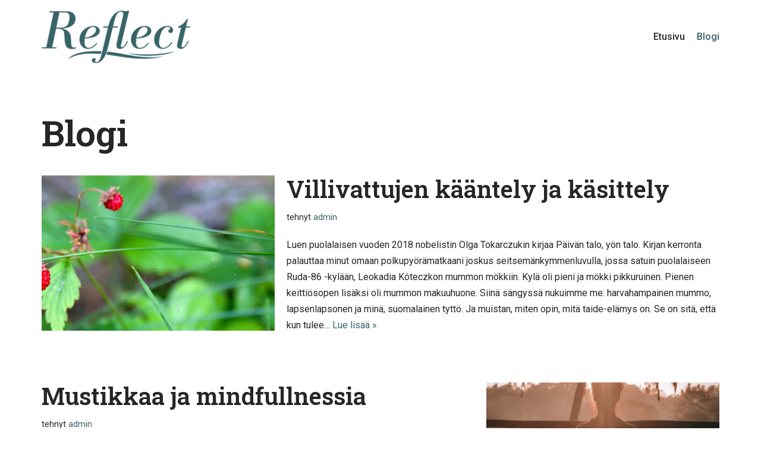

--- FILE ---
content_type: text/html; charset=UTF-8
request_url: https://reflect.fi/blog/
body_size: 61159
content:
<!DOCTYPE html>
<html lang="fi">

<head>
	
	<meta charset="UTF-8">
	<meta name="viewport" content="width=device-width, initial-scale=1, minimum-scale=1">
	<link rel="profile" href="http://gmpg.org/xfn/11">
		<title>Blogi &#8211; Reflect</title>
<meta name='robots' content='max-image-preview:large' />
<link rel='dns-prefetch' href='//fonts.googleapis.com' />
<link rel="alternate" type="application/rss+xml" title="Reflect &raquo; syöte" href="https://reflect.fi/feed/" />
<link rel="alternate" type="application/rss+xml" title="Reflect &raquo; kommenttien syöte" href="https://reflect.fi/comments/feed/" />
<style id='wp-img-auto-sizes-contain-inline-css' type='text/css'>
img:is([sizes=auto i],[sizes^="auto," i]){contain-intrinsic-size:3000px 1500px}
/*# sourceURL=wp-img-auto-sizes-contain-inline-css */
</style>
<style id='wp-emoji-styles-inline-css' type='text/css'>

	img.wp-smiley, img.emoji {
		display: inline !important;
		border: none !important;
		box-shadow: none !important;
		height: 1em !important;
		width: 1em !important;
		margin: 0 0.07em !important;
		vertical-align: -0.1em !important;
		background: none !important;
		padding: 0 !important;
	}
/*# sourceURL=wp-emoji-styles-inline-css */
</style>
<style id='wp-block-library-inline-css' type='text/css'>
:root{--wp-block-synced-color:#7a00df;--wp-block-synced-color--rgb:122,0,223;--wp-bound-block-color:var(--wp-block-synced-color);--wp-editor-canvas-background:#ddd;--wp-admin-theme-color:#007cba;--wp-admin-theme-color--rgb:0,124,186;--wp-admin-theme-color-darker-10:#006ba1;--wp-admin-theme-color-darker-10--rgb:0,107,160.5;--wp-admin-theme-color-darker-20:#005a87;--wp-admin-theme-color-darker-20--rgb:0,90,135;--wp-admin-border-width-focus:2px}@media (min-resolution:192dpi){:root{--wp-admin-border-width-focus:1.5px}}.wp-element-button{cursor:pointer}:root .has-very-light-gray-background-color{background-color:#eee}:root .has-very-dark-gray-background-color{background-color:#313131}:root .has-very-light-gray-color{color:#eee}:root .has-very-dark-gray-color{color:#313131}:root .has-vivid-green-cyan-to-vivid-cyan-blue-gradient-background{background:linear-gradient(135deg,#00d084,#0693e3)}:root .has-purple-crush-gradient-background{background:linear-gradient(135deg,#34e2e4,#4721fb 50%,#ab1dfe)}:root .has-hazy-dawn-gradient-background{background:linear-gradient(135deg,#faaca8,#dad0ec)}:root .has-subdued-olive-gradient-background{background:linear-gradient(135deg,#fafae1,#67a671)}:root .has-atomic-cream-gradient-background{background:linear-gradient(135deg,#fdd79a,#004a59)}:root .has-nightshade-gradient-background{background:linear-gradient(135deg,#330968,#31cdcf)}:root .has-midnight-gradient-background{background:linear-gradient(135deg,#020381,#2874fc)}:root{--wp--preset--font-size--normal:16px;--wp--preset--font-size--huge:42px}.has-regular-font-size{font-size:1em}.has-larger-font-size{font-size:2.625em}.has-normal-font-size{font-size:var(--wp--preset--font-size--normal)}.has-huge-font-size{font-size:var(--wp--preset--font-size--huge)}.has-text-align-center{text-align:center}.has-text-align-left{text-align:left}.has-text-align-right{text-align:right}.has-fit-text{white-space:nowrap!important}#end-resizable-editor-section{display:none}.aligncenter{clear:both}.items-justified-left{justify-content:flex-start}.items-justified-center{justify-content:center}.items-justified-right{justify-content:flex-end}.items-justified-space-between{justify-content:space-between}.screen-reader-text{border:0;clip-path:inset(50%);height:1px;margin:-1px;overflow:hidden;padding:0;position:absolute;width:1px;word-wrap:normal!important}.screen-reader-text:focus{background-color:#ddd;clip-path:none;color:#444;display:block;font-size:1em;height:auto;left:5px;line-height:normal;padding:15px 23px 14px;text-decoration:none;top:5px;width:auto;z-index:100000}html :where(.has-border-color){border-style:solid}html :where([style*=border-top-color]){border-top-style:solid}html :where([style*=border-right-color]){border-right-style:solid}html :where([style*=border-bottom-color]){border-bottom-style:solid}html :where([style*=border-left-color]){border-left-style:solid}html :where([style*=border-width]){border-style:solid}html :where([style*=border-top-width]){border-top-style:solid}html :where([style*=border-right-width]){border-right-style:solid}html :where([style*=border-bottom-width]){border-bottom-style:solid}html :where([style*=border-left-width]){border-left-style:solid}html :where(img[class*=wp-image-]){height:auto;max-width:100%}:where(figure){margin:0 0 1em}html :where(.is-position-sticky){--wp-admin--admin-bar--position-offset:var(--wp-admin--admin-bar--height,0px)}@media screen and (max-width:600px){html :where(.is-position-sticky){--wp-admin--admin-bar--position-offset:0px}}

/*# sourceURL=wp-block-library-inline-css */
</style><style id='wp-block-paragraph-inline-css' type='text/css'>
.is-small-text{font-size:.875em}.is-regular-text{font-size:1em}.is-large-text{font-size:2.25em}.is-larger-text{font-size:3em}.has-drop-cap:not(:focus):first-letter{float:left;font-size:8.4em;font-style:normal;font-weight:100;line-height:.68;margin:.05em .1em 0 0;text-transform:uppercase}body.rtl .has-drop-cap:not(:focus):first-letter{float:none;margin-left:.1em}p.has-drop-cap.has-background{overflow:hidden}:root :where(p.has-background){padding:1.25em 2.375em}:where(p.has-text-color:not(.has-link-color)) a{color:inherit}p.has-text-align-left[style*="writing-mode:vertical-lr"],p.has-text-align-right[style*="writing-mode:vertical-rl"]{rotate:180deg}
/*# sourceURL=https://reflect.fi/wp-includes/blocks/paragraph/style.min.css */
</style>
<style id='wp-block-quote-inline-css' type='text/css'>
.wp-block-quote{box-sizing:border-box;overflow-wrap:break-word}.wp-block-quote.is-large:where(:not(.is-style-plain)),.wp-block-quote.is-style-large:where(:not(.is-style-plain)){margin-bottom:1em;padding:0 1em}.wp-block-quote.is-large:where(:not(.is-style-plain)) p,.wp-block-quote.is-style-large:where(:not(.is-style-plain)) p{font-size:1.5em;font-style:italic;line-height:1.6}.wp-block-quote.is-large:where(:not(.is-style-plain)) cite,.wp-block-quote.is-large:where(:not(.is-style-plain)) footer,.wp-block-quote.is-style-large:where(:not(.is-style-plain)) cite,.wp-block-quote.is-style-large:where(:not(.is-style-plain)) footer{font-size:1.125em;text-align:right}.wp-block-quote>cite{display:block}
/*# sourceURL=https://reflect.fi/wp-includes/blocks/quote/style.min.css */
</style>
<style id='global-styles-inline-css' type='text/css'>
:root{--wp--preset--aspect-ratio--square: 1;--wp--preset--aspect-ratio--4-3: 4/3;--wp--preset--aspect-ratio--3-4: 3/4;--wp--preset--aspect-ratio--3-2: 3/2;--wp--preset--aspect-ratio--2-3: 2/3;--wp--preset--aspect-ratio--16-9: 16/9;--wp--preset--aspect-ratio--9-16: 9/16;--wp--preset--color--black: #000000;--wp--preset--color--cyan-bluish-gray: #abb8c3;--wp--preset--color--white: #ffffff;--wp--preset--color--pale-pink: #f78da7;--wp--preset--color--vivid-red: #cf2e2e;--wp--preset--color--luminous-vivid-orange: #ff6900;--wp--preset--color--luminous-vivid-amber: #fcb900;--wp--preset--color--light-green-cyan: #7bdcb5;--wp--preset--color--vivid-green-cyan: #00d084;--wp--preset--color--pale-cyan-blue: #8ed1fc;--wp--preset--color--vivid-cyan-blue: #0693e3;--wp--preset--color--vivid-purple: #9b51e0;--wp--preset--color--neve-link-color: var(--nv-primary-accent);--wp--preset--color--neve-link-hover-color: var(--nv-secondary-accent);--wp--preset--color--nv-site-bg: var(--nv-site-bg);--wp--preset--color--nv-light-bg: var(--nv-light-bg);--wp--preset--color--nv-dark-bg: var(--nv-dark-bg);--wp--preset--color--neve-text-color: var(--nv-text-color);--wp--preset--color--nv-text-dark-bg: var(--nv-text-dark-bg);--wp--preset--color--nv-c-1: var(--nv-c-1);--wp--preset--color--nv-c-2: var(--nv-c-2);--wp--preset--gradient--vivid-cyan-blue-to-vivid-purple: linear-gradient(135deg,rgb(6,147,227) 0%,rgb(155,81,224) 100%);--wp--preset--gradient--light-green-cyan-to-vivid-green-cyan: linear-gradient(135deg,rgb(122,220,180) 0%,rgb(0,208,130) 100%);--wp--preset--gradient--luminous-vivid-amber-to-luminous-vivid-orange: linear-gradient(135deg,rgb(252,185,0) 0%,rgb(255,105,0) 100%);--wp--preset--gradient--luminous-vivid-orange-to-vivid-red: linear-gradient(135deg,rgb(255,105,0) 0%,rgb(207,46,46) 100%);--wp--preset--gradient--very-light-gray-to-cyan-bluish-gray: linear-gradient(135deg,rgb(238,238,238) 0%,rgb(169,184,195) 100%);--wp--preset--gradient--cool-to-warm-spectrum: linear-gradient(135deg,rgb(74,234,220) 0%,rgb(151,120,209) 20%,rgb(207,42,186) 40%,rgb(238,44,130) 60%,rgb(251,105,98) 80%,rgb(254,248,76) 100%);--wp--preset--gradient--blush-light-purple: linear-gradient(135deg,rgb(255,206,236) 0%,rgb(152,150,240) 100%);--wp--preset--gradient--blush-bordeaux: linear-gradient(135deg,rgb(254,205,165) 0%,rgb(254,45,45) 50%,rgb(107,0,62) 100%);--wp--preset--gradient--luminous-dusk: linear-gradient(135deg,rgb(255,203,112) 0%,rgb(199,81,192) 50%,rgb(65,88,208) 100%);--wp--preset--gradient--pale-ocean: linear-gradient(135deg,rgb(255,245,203) 0%,rgb(182,227,212) 50%,rgb(51,167,181) 100%);--wp--preset--gradient--electric-grass: linear-gradient(135deg,rgb(202,248,128) 0%,rgb(113,206,126) 100%);--wp--preset--gradient--midnight: linear-gradient(135deg,rgb(2,3,129) 0%,rgb(40,116,252) 100%);--wp--preset--font-size--small: 13px;--wp--preset--font-size--medium: 20px;--wp--preset--font-size--large: 36px;--wp--preset--font-size--x-large: 42px;--wp--preset--spacing--20: 0.44rem;--wp--preset--spacing--30: 0.67rem;--wp--preset--spacing--40: 1rem;--wp--preset--spacing--50: 1.5rem;--wp--preset--spacing--60: 2.25rem;--wp--preset--spacing--70: 3.38rem;--wp--preset--spacing--80: 5.06rem;--wp--preset--shadow--natural: 6px 6px 9px rgba(0, 0, 0, 0.2);--wp--preset--shadow--deep: 12px 12px 50px rgba(0, 0, 0, 0.4);--wp--preset--shadow--sharp: 6px 6px 0px rgba(0, 0, 0, 0.2);--wp--preset--shadow--outlined: 6px 6px 0px -3px rgb(255, 255, 255), 6px 6px rgb(0, 0, 0);--wp--preset--shadow--crisp: 6px 6px 0px rgb(0, 0, 0);}:where(.is-layout-flex){gap: 0.5em;}:where(.is-layout-grid){gap: 0.5em;}body .is-layout-flex{display: flex;}.is-layout-flex{flex-wrap: wrap;align-items: center;}.is-layout-flex > :is(*, div){margin: 0;}body .is-layout-grid{display: grid;}.is-layout-grid > :is(*, div){margin: 0;}:where(.wp-block-columns.is-layout-flex){gap: 2em;}:where(.wp-block-columns.is-layout-grid){gap: 2em;}:where(.wp-block-post-template.is-layout-flex){gap: 1.25em;}:where(.wp-block-post-template.is-layout-grid){gap: 1.25em;}.has-black-color{color: var(--wp--preset--color--black) !important;}.has-cyan-bluish-gray-color{color: var(--wp--preset--color--cyan-bluish-gray) !important;}.has-white-color{color: var(--wp--preset--color--white) !important;}.has-pale-pink-color{color: var(--wp--preset--color--pale-pink) !important;}.has-vivid-red-color{color: var(--wp--preset--color--vivid-red) !important;}.has-luminous-vivid-orange-color{color: var(--wp--preset--color--luminous-vivid-orange) !important;}.has-luminous-vivid-amber-color{color: var(--wp--preset--color--luminous-vivid-amber) !important;}.has-light-green-cyan-color{color: var(--wp--preset--color--light-green-cyan) !important;}.has-vivid-green-cyan-color{color: var(--wp--preset--color--vivid-green-cyan) !important;}.has-pale-cyan-blue-color{color: var(--wp--preset--color--pale-cyan-blue) !important;}.has-vivid-cyan-blue-color{color: var(--wp--preset--color--vivid-cyan-blue) !important;}.has-vivid-purple-color{color: var(--wp--preset--color--vivid-purple) !important;}.has-black-background-color{background-color: var(--wp--preset--color--black) !important;}.has-cyan-bluish-gray-background-color{background-color: var(--wp--preset--color--cyan-bluish-gray) !important;}.has-white-background-color{background-color: var(--wp--preset--color--white) !important;}.has-pale-pink-background-color{background-color: var(--wp--preset--color--pale-pink) !important;}.has-vivid-red-background-color{background-color: var(--wp--preset--color--vivid-red) !important;}.has-luminous-vivid-orange-background-color{background-color: var(--wp--preset--color--luminous-vivid-orange) !important;}.has-luminous-vivid-amber-background-color{background-color: var(--wp--preset--color--luminous-vivid-amber) !important;}.has-light-green-cyan-background-color{background-color: var(--wp--preset--color--light-green-cyan) !important;}.has-vivid-green-cyan-background-color{background-color: var(--wp--preset--color--vivid-green-cyan) !important;}.has-pale-cyan-blue-background-color{background-color: var(--wp--preset--color--pale-cyan-blue) !important;}.has-vivid-cyan-blue-background-color{background-color: var(--wp--preset--color--vivid-cyan-blue) !important;}.has-vivid-purple-background-color{background-color: var(--wp--preset--color--vivid-purple) !important;}.has-black-border-color{border-color: var(--wp--preset--color--black) !important;}.has-cyan-bluish-gray-border-color{border-color: var(--wp--preset--color--cyan-bluish-gray) !important;}.has-white-border-color{border-color: var(--wp--preset--color--white) !important;}.has-pale-pink-border-color{border-color: var(--wp--preset--color--pale-pink) !important;}.has-vivid-red-border-color{border-color: var(--wp--preset--color--vivid-red) !important;}.has-luminous-vivid-orange-border-color{border-color: var(--wp--preset--color--luminous-vivid-orange) !important;}.has-luminous-vivid-amber-border-color{border-color: var(--wp--preset--color--luminous-vivid-amber) !important;}.has-light-green-cyan-border-color{border-color: var(--wp--preset--color--light-green-cyan) !important;}.has-vivid-green-cyan-border-color{border-color: var(--wp--preset--color--vivid-green-cyan) !important;}.has-pale-cyan-blue-border-color{border-color: var(--wp--preset--color--pale-cyan-blue) !important;}.has-vivid-cyan-blue-border-color{border-color: var(--wp--preset--color--vivid-cyan-blue) !important;}.has-vivid-purple-border-color{border-color: var(--wp--preset--color--vivid-purple) !important;}.has-vivid-cyan-blue-to-vivid-purple-gradient-background{background: var(--wp--preset--gradient--vivid-cyan-blue-to-vivid-purple) !important;}.has-light-green-cyan-to-vivid-green-cyan-gradient-background{background: var(--wp--preset--gradient--light-green-cyan-to-vivid-green-cyan) !important;}.has-luminous-vivid-amber-to-luminous-vivid-orange-gradient-background{background: var(--wp--preset--gradient--luminous-vivid-amber-to-luminous-vivid-orange) !important;}.has-luminous-vivid-orange-to-vivid-red-gradient-background{background: var(--wp--preset--gradient--luminous-vivid-orange-to-vivid-red) !important;}.has-very-light-gray-to-cyan-bluish-gray-gradient-background{background: var(--wp--preset--gradient--very-light-gray-to-cyan-bluish-gray) !important;}.has-cool-to-warm-spectrum-gradient-background{background: var(--wp--preset--gradient--cool-to-warm-spectrum) !important;}.has-blush-light-purple-gradient-background{background: var(--wp--preset--gradient--blush-light-purple) !important;}.has-blush-bordeaux-gradient-background{background: var(--wp--preset--gradient--blush-bordeaux) !important;}.has-luminous-dusk-gradient-background{background: var(--wp--preset--gradient--luminous-dusk) !important;}.has-pale-ocean-gradient-background{background: var(--wp--preset--gradient--pale-ocean) !important;}.has-electric-grass-gradient-background{background: var(--wp--preset--gradient--electric-grass) !important;}.has-midnight-gradient-background{background: var(--wp--preset--gradient--midnight) !important;}.has-small-font-size{font-size: var(--wp--preset--font-size--small) !important;}.has-medium-font-size{font-size: var(--wp--preset--font-size--medium) !important;}.has-large-font-size{font-size: var(--wp--preset--font-size--large) !important;}.has-x-large-font-size{font-size: var(--wp--preset--font-size--x-large) !important;}
/*# sourceURL=global-styles-inline-css */
</style>

<style id='classic-theme-styles-inline-css' type='text/css'>
/*! This file is auto-generated */
.wp-block-button__link{color:#fff;background-color:#32373c;border-radius:9999px;box-shadow:none;text-decoration:none;padding:calc(.667em + 2px) calc(1.333em + 2px);font-size:1.125em}.wp-block-file__button{background:#32373c;color:#fff;text-decoration:none}
/*# sourceURL=/wp-includes/css/classic-themes.min.css */
</style>
<link rel='stylesheet' id='otter-blocks-css' href='https://reflect.fi/wp-content/plugins/otter-blocks/build/blocks/blocks.css?ver=ebd99bc5bbb9d5e073259f620f8497b8' type='text/css' media='all' />
<link rel='stylesheet' id='animate-css-css' href='https://reflect.fi/wp-content/plugins/otter-blocks/assets/animate/animate.compact.css?ver=f32caf9220a8b240180e4be8da6b255a' type='text/css' media='all' />
<link rel='stylesheet' id='otter-animation-css' href='https://reflect.fi/wp-content/plugins/otter-blocks/build/animation/index.css?ver=f32caf9220a8b240180e4be8da6b255a' type='text/css' media='all' />
<link rel='stylesheet' id='neve-style-css' href='https://reflect.fi/wp-content/themes/neve/style-main-new.min.css?ver=3.2.2' type='text/css' media='all' />
<style id='neve-style-inline-css' type='text/css'>
.nv-meta-list li.meta:not(:last-child):after { content:"/" }
 :root{ --container: 748px;--postWidth:100%; --primaryBtnBg: var(--nv-primary-accent); --primaryBtnHoverBg: var(--nv-secondary-accent); --secondaryBtnHoverBg: var(--nv-secondary-accent); --primaryBtnColor: #ffffff; --secondaryBtnColor: var(--nv-primary-accent); --primaryBtnHoverColor: #ffffff; --secondaryBtnHoverColor: #ffffff;--primaryBtnBorderRadius:20px;--secondaryBtnBorderRadius:100px;--secondaryBtnBorderWidth:2px;--btnPadding:15px 30px;--primaryBtnPadding:15px 30px;--secondaryBtnPadding:13px 28px; --bodyFontFamily: Roboto; --bodyFontSize: 15px; --bodyLineHeight: 1.6; --bodyLetterSpacing: 0px; --bodyFontWeight: 400; --bodyTextTransform: none; --headingsFontFamily: "Roboto Slab"; --h1FontSize: 35px; --h1FontWeight: 600; --h1LineHeight: 1.3em; --h1LetterSpacing: 0px; --h1TextTransform: none; --h2FontSize: 30px; --h2FontWeight: 600; --h2LineHeight: 1.3em; --h2LetterSpacing: 0px; --h2TextTransform: none; --h3FontSize: 24px; --h3FontWeight: 600; --h3LineHeight: 1.3em; --h3LetterSpacing: 0px; --h3TextTransform: none; --h4FontSize: 20px; --h4FontWeight: 700; --h4LineHeight: 1.3em; --h4LetterSpacing: 0px; --h4TextTransform: none; --h5FontSize: 16px; --h5FontWeight: 400; --h5LineHeight: 1.3em; --h5LetterSpacing: 0px; --h5TextTransform: none; --h6FontSize: 0.9em; --h6FontWeight: 500; --h6LineHeight: 1.3em; --h6LetterSpacing: 0px; --h6TextTransform: none;--formFieldBorderWidth:2px;--formFieldBorderRadius:5px; --formFieldBgColor: var(--nv-site-bg); --formFieldBorderColor: #dddddd; --formFieldColor: var(--nv-text-color);--formFieldPadding:20px; } .has-neve-button-color-color{ color: var(--nv-primary-accent)!important; } .has-neve-button-color-background-color{ background-color: var(--nv-primary-accent)!important; } .single-post-container .alignfull > [class*="__inner-container"], .single-post-container .alignwide > [class*="__inner-container"]{ max-width:718px } .nv-meta-list{ --avatarSize: 20px; } .single .nv-meta-list{ --avatarSize: 20px; } .blog .blog-entry-title, .archive .blog-entry-title{ --fontSize: 28px; } .nv-is-boxed.nv-comments-wrap{ --padding:20px; } .nv-is-boxed.comment-respond{ --padding:20px; } .global-styled{ --bgColor: var(--nv-site-bg); } .header-top{ --rowBColor: var(--nv-light-bg); --color: var(--nv-text-color); --bgColor: #f0f0f0; } .header-main{ --rowBColor: var(--nv-light-bg); --color: var(--nv-text-color); --bgColor: var(--nv-site-bg); } .header-bottom{ --rowBColor: var(--nv-light-bg); --color: var(--nv-text-color); --bgColor: #ffffff; } .header-menu-sidebar-bg{ --justify: flex-start; --textAlign: left;--flexG: 1; --color: var(--nv-text-color); --bgColor: var(--nv-site-bg); } .header-menu-sidebar{ width: 360px; } .builder-item--logo{ --maxWidth: 32px;--padding:10px 0; --textAlign: left;--justify: flex-start; } .builder-item--nav-icon{ --padding:10px 15px; } .builder-item--primary-menu{ --color: var(--nv-text-color); --hoverColor: var(--nv-primary-accent); --activeColor: var(--nv-primary-accent); --spacing: 20px; --height: 25px; --fontSize: 1em; --lineHeight: 1.6; --letterSpacing: 0px; --fontWeight: 500; --textTransform: none; --iconSize: 1em; } .hfg-is-group.has-primary-menu .inherit-ff{ --inheritedFW: 500; } .footer-top-inner .row{ grid-template-columns:1fr 1fr 1fr; --vAlign: flex-start; } .footer-top{ --rowBColor: var(--nv-light-bg); --color: var(--nv-text-color); --bgColor: #ffffff; } .footer-main-inner .row{ grid-template-columns:1fr 1fr 1fr; --vAlign: flex-start; } .footer-main{ --rowBColor: var(--nv-light-bg); --color: var(--nv-text-color); --bgColor: var(--nv-site-bg); } .footer-bottom-inner .row{ grid-template-columns:1fr 1fr 1fr; --vAlign: flex-start; } .footer-bottom{ --rowBColor: var(--nv-light-bg); --color: var(--nv-text-dark-bg); --bgColor: var(--nv-dark-bg); } .item--inner.builder-item--footer_copyright{ --color: var(--nv-text-dark-bg); } .builder-item--footer_copyright{ --fontSize: 1em; --lineHeight: 1.6em; --letterSpacing: 0px; --fontWeight: 500; --textTransform: none; --iconSize: 1em; --textAlign: left;--justify: flex-start; } @media(min-width: 576px){ :root{ --container: 992px;--postWidth:100%;--btnPadding:15px 30px;--primaryBtnPadding:15px 30px;--secondaryBtnPadding:13px 28px; --bodyFontSize: 16px; --bodyLineHeight: 1.6; --bodyLetterSpacing: 0px; --h1FontSize: 50px; --h1LineHeight: 1.3em; --h1LetterSpacing: 0px; --h2FontSize: 35px; --h2LineHeight: 1.3em; --h2LetterSpacing: 0px; --h3FontSize: 24px; --h3LineHeight: 1.3em; --h3LetterSpacing: 0px; --h4FontSize: 22px; --h4LineHeight: 1.3em; --h4LetterSpacing: 0px; --h5FontSize: 14px; --h5LineHeight: 1.3em; --h5LetterSpacing: 0px; --h6FontSize: 12px; --h6LineHeight: 1.3em; --h6LetterSpacing: 0px; } .single-post-container .alignfull > [class*="__inner-container"], .single-post-container .alignwide > [class*="__inner-container"]{ max-width:962px } .nv-meta-list{ --avatarSize: 20px; } .single .nv-meta-list{ --avatarSize: 20px; } .blog .blog-entry-title, .archive .blog-entry-title{ --fontSize: 34px; } .single h1.entry-title{ --fontSize: 40px; } .nv-is-boxed.nv-comments-wrap{ --padding:30px; } .nv-is-boxed.comment-respond{ --padding:30px; } .header-menu-sidebar-bg{ --justify: flex-start; --textAlign: left;--flexG: 1; } .header-menu-sidebar{ width: 360px; } .builder-item--logo{ --maxWidth: 32px;--padding:10px 0; --textAlign: left;--justify: flex-start; } .builder-item--nav-icon{ --padding:10px 15px; } .builder-item--primary-menu{ --spacing: 20px; --height: 25px; --fontSize: 1em; --lineHeight: 1.6; --letterSpacing: 0px; --iconSize: 1em; } .builder-item--footer_copyright{ --fontSize: 1em; --lineHeight: 1.6em; --letterSpacing: 0px; --iconSize: 1em; --textAlign: left;--justify: flex-start; } }@media(min-width: 960px){ :root{ --container: 1170px;--postWidth:100%;--btnPadding:15px 30px;--primaryBtnPadding:15px 30px;--secondaryBtnPadding:13px 28px; --bodyFontSize: 16px; --bodyLineHeight: 1.7; --bodyLetterSpacing: 0px; --h1FontSize: 60px; --h1LineHeight: 1.3em; --h1LetterSpacing: 0px; --h2FontSize: 40px; --h2LineHeight: 1.3em; --h2LetterSpacing: 0px; --h3FontSize: 30px; --h3LineHeight: 1.3em; --h3LetterSpacing: 0px; --h4FontSize: 20px; --h4LineHeight: 1.3em; --h4LetterSpacing: 0px; --h5FontSize: 16px; --h5LineHeight: 1.3em; --h5LetterSpacing: 0px; --h6FontSize: 16px; --h6LineHeight: 1.3em; --h6LetterSpacing: 0px; } body:not(.single):not(.archive):not(.blog):not(.search):not(.error404) .neve-main > .container .col, body.post-type-archive-course .neve-main > .container .col, body.post-type-archive-llms_membership .neve-main > .container .col{ max-width: 100%; } body:not(.single):not(.archive):not(.blog):not(.search):not(.error404) .nv-sidebar-wrap, body.post-type-archive-course .nv-sidebar-wrap, body.post-type-archive-llms_membership .nv-sidebar-wrap{ max-width: 0%; } .neve-main > .archive-container .nv-index-posts.col{ max-width: 100%; } .neve-main > .archive-container .nv-sidebar-wrap{ max-width: 0%; } .neve-main > .single-post-container .nv-single-post-wrap.col{ max-width: 70%; } .single-post-container .alignfull > [class*="__inner-container"], .single-post-container .alignwide > [class*="__inner-container"]{ max-width:789px } .container-fluid.single-post-container .alignfull > [class*="__inner-container"], .container-fluid.single-post-container .alignwide > [class*="__inner-container"]{ max-width:calc(70% + 15px) } .neve-main > .single-post-container .nv-sidebar-wrap{ max-width: 30%; } .nv-meta-list{ --avatarSize: 20px; } .single .nv-meta-list{ --avatarSize: 20px; } .blog .blog-entry-title, .archive .blog-entry-title{ --fontSize: 40px; } .single h1.entry-title{ --fontSize: 48px; } .nv-is-boxed.nv-comments-wrap{ --padding:40px; } .nv-is-boxed.comment-respond{ --padding:40px; } .header-menu-sidebar-bg{ --justify: flex-start; --textAlign: left;--flexG: 1; } .header-menu-sidebar{ width: 360px; } .builder-item--logo{ --maxWidth: 250px;--padding:10px 0; --textAlign: left;--justify: flex-start; } .builder-item--nav-icon{ --padding:10px 15px; } .builder-item--primary-menu{ --spacing: 20px; --height: 25px; --fontSize: 1em; --lineHeight: 1.6; --letterSpacing: 0px; --iconSize: 1em; } .builder-item--footer_copyright{ --fontSize: 0.8em; --lineHeight: 1.6em; --letterSpacing: 0px; --iconSize: 0.8em; --textAlign: center;--justify: center; } }:root{--nv-primary-accent:#386368;--nv-secondary-accent:#77aaaf;--nv-site-bg:#ffffff;--nv-light-bg:#f5f5f2;--nv-dark-bg:#386368;--nv-text-color:#262626;--nv-text-dark-bg:#ffffff;--nv-c-1:#77b978;--nv-c-2:#f37262;--nv-fallback-ff:Arial, Helvetica, sans-serif;}
 #content.neve-main .container .alignfull > [class*="__inner-container"],#content.neve-main .alignwide > [class*="__inner-container"]{ max-width: 718px; } @media(min-width: 576px){ #content.neve-main .container .alignfull > [class*="__inner-container"],#content.neve-main .alignwide > [class*="__inner-container"]{ max-width: 962px; } } @media(min-width: 960px) { #content.neve-main .container .alignfull > [class*="__inner-container"],#content.neve-main .container .alignwide > [class*="__inner-container"]{ max-width: 1140px; } #content.neve-main > .container > .row > .col{ max-width: 100%; } #content.neve-main > .container > .row > .nv-sidebar-wrap, #content.neve-main > .container > .row > .nv-sidebar-wrap.shop-sidebar { max-width: 0%; } } 
/*# sourceURL=neve-style-inline-css */
</style>
<link rel='stylesheet' id='neve-google-font-roboto-css' href='//fonts.googleapis.com/css?family=Roboto%3A400%2C500&#038;display=swap&#038;ver=3.2.2' type='text/css' media='all' />
<link rel='stylesheet' id='neve-google-font-roboto-slab-css' href='//fonts.googleapis.com/css?family=Roboto+Slab%3A400%2C600%2C700%2C500&#038;display=swap&#038;ver=3.2.2' type='text/css' media='all' />
<link rel="https://api.w.org/" href="https://reflect.fi/wp-json/" /><link rel="EditURI" type="application/rsd+xml" title="RSD" href="https://reflect.fi/xmlrpc.php?rsd" />
<meta name="generator" content="WordPress 6.9" />
<style type="text/css">.recentcomments a{display:inline !important;padding:0 !important;margin:0 !important;}</style><link rel="icon" href="https://reflect.fi/wp-content/uploads/2022/05/cropped-green-no-background-32x32.png" sizes="32x32" />
<link rel="icon" href="https://reflect.fi/wp-content/uploads/2022/05/cropped-green-no-background-192x192.png" sizes="192x192" />
<link rel="apple-touch-icon" href="https://reflect.fi/wp-content/uploads/2022/05/cropped-green-no-background-180x180.png" />
<meta name="msapplication-TileImage" content="https://reflect.fi/wp-content/uploads/2022/05/cropped-green-no-background-270x270.png" />
		<style type="text/css" id="wp-custom-css">
			
/* Link colors */
.black-link a  {
    color: #717171;
}
		</style>
		
	</head>

<body  class="blog wp-custom-logo wp-theme-neve  nv-blog-default nv-sidebar-full-width menu_sidebar_slide_left" id="neve_body"  >
<div class="wrapper">
	
	<header class="header" role="banner" next-page-hide>
		<a class="neve-skip-link show-on-focus" href="#content" >
			Siirry suoraan sisältöön		</a>
		<div id="header-grid"  class="hfg_header site-header">
	
<nav class="header--row header-main hide-on-mobile hide-on-tablet layout-full-contained nv-navbar header--row"
	data-row-id="main" data-show-on="desktop">

	<div
		class="header--row-inner header-main-inner">
		<div class="container">
			<div
				class="row row--wrapper"
				data-section="hfg_header_layout_main" >
				<div class="hfg-slot left"><div class="builder-item desktop-left"><div class="item--inner builder-item--logo"
		data-section="title_tagline"
		data-item-id="logo">
	
<div class="site-logo">
	<a class="brand" href="https://reflect.fi/" title="Reflect"
			aria-label="Reflect"><img width="1060" height="371" src="https://reflect.fi/wp-content/uploads/2022/05/green-no-background.png" class="neve-site-logo skip-lazy" alt="" data-variant="logo" decoding="async" fetchpriority="high" srcset="https://reflect.fi/wp-content/uploads/2022/05/green-no-background.png 1060w, https://reflect.fi/wp-content/uploads/2022/05/green-no-background-300x105.png 300w, https://reflect.fi/wp-content/uploads/2022/05/green-no-background-1024x358.png 1024w, https://reflect.fi/wp-content/uploads/2022/05/green-no-background-768x269.png 768w" sizes="(max-width: 1060px) 100vw, 1060px" /></a></div>

	</div>

</div></div><div class="hfg-slot right"><div class="builder-item has-nav"><div class="item--inner builder-item--primary-menu has_menu"
		data-section="header_menu_primary"
		data-item-id="primary-menu">
	<div class="nv-nav-wrap">
	<div role="navigation" class="style-border-bottom nav-menu-primary"
			aria-label="Päävalikko">

		<ul id="nv-primary-navigation-main" class="primary-menu-ul nav-ul"><li id="menu-item-224" class="menu-item menu-item-type-post_type menu-item-object-page menu-item-home menu-item-224"><a href="https://reflect.fi/">Etusivu</a></li>
<li id="menu-item-227" class="menu-item menu-item-type-post_type menu-item-object-page current-menu-item page_item page-item-174 current_page_item current_page_parent menu-item-227"><a href="https://reflect.fi/blog/" aria-current="page">Blogi</a></li>
</ul>	</div>
</div>

	</div>

</div></div>							</div>
		</div>
	</div>
</nav>


<nav class="header--row header-main hide-on-desktop layout-full-contained nv-navbar header--row"
	data-row-id="main" data-show-on="mobile">

	<div
		class="header--row-inner header-main-inner">
		<div class="container">
			<div
				class="row row--wrapper"
				data-section="hfg_header_layout_main" >
				<div class="hfg-slot left"><div class="builder-item tablet-left mobile-left"><div class="item--inner builder-item--logo"
		data-section="title_tagline"
		data-item-id="logo">
	
<div class="site-logo">
	<a class="brand" href="https://reflect.fi/" title="Reflect"
			aria-label="Reflect"><img width="1060" height="371" src="https://reflect.fi/wp-content/uploads/2022/05/green-no-background.png" class="neve-site-logo skip-lazy" alt="" data-variant="logo" decoding="async" srcset="https://reflect.fi/wp-content/uploads/2022/05/green-no-background.png 1060w, https://reflect.fi/wp-content/uploads/2022/05/green-no-background-300x105.png 300w, https://reflect.fi/wp-content/uploads/2022/05/green-no-background-1024x358.png 1024w, https://reflect.fi/wp-content/uploads/2022/05/green-no-background-768x269.png 768w" sizes="(max-width: 1060px) 100vw, 1060px" /></a></div>

	</div>

</div></div><div class="hfg-slot right"><div class="builder-item tablet-left mobile-left"><div class="item--inner builder-item--nav-icon"
		data-section="header_menu_icon"
		data-item-id="nav-icon">
	<div class="menu-mobile-toggle item-button navbar-toggle-wrapper">
	<button type="button" class=" navbar-toggle"
			value="Valikko"
					aria-label="Valikko ">
					<span class="bars">
				<span class="icon-bar"></span>
				<span class="icon-bar"></span>
				<span class="icon-bar"></span>
			</span>
					<span class="screen-reader-text">Valikko</span>
	</button>
</div> <!--.navbar-toggle-wrapper-->


	</div>

</div></div>							</div>
		</div>
	</div>
</nav>

<div
		id="header-menu-sidebar" class="header-menu-sidebar menu-sidebar-panel slide_left"
		data-row-id="sidebar">
	<div id="header-menu-sidebar-bg" class="header-menu-sidebar-bg">
		<div class="close-sidebar-panel navbar-toggle-wrapper">
			<button type="button" class="hamburger is-active  navbar-toggle active" 					value="Valikko"
					aria-label="Valikko ">
									<span class="bars">
						<span class="icon-bar"></span>
						<span class="icon-bar"></span>
						<span class="icon-bar"></span>
					</span>
									<span class="screen-reader-text">
				Valikko					</span>
			</button>
		</div>
		<div id="header-menu-sidebar-inner" class="header-menu-sidebar-inner ">
						<div class="builder-item has-nav"><div class="item--inner builder-item--primary-menu has_menu"
		data-section="header_menu_primary"
		data-item-id="primary-menu">
	<div class="nv-nav-wrap">
	<div role="navigation" class="style-border-bottom nav-menu-primary"
			aria-label="Päävalikko">

		<ul id="nv-primary-navigation-sidebar" class="primary-menu-ul nav-ul"><li class="menu-item menu-item-type-post_type menu-item-object-page menu-item-home menu-item-224"><a href="https://reflect.fi/">Etusivu</a></li>
<li class="menu-item menu-item-type-post_type menu-item-object-page current-menu-item page_item page-item-174 current_page_item current_page_parent menu-item-227"><a href="https://reflect.fi/blog/" aria-current="page">Blogi</a></li>
</ul>	</div>
</div>

	</div>

</div>					</div>
	</div>
</div>
<div class="header-menu-sidebar-overlay hfg-ov"></div>
</div>
	</header>

	

	
	<main id="content" class="neve-main" role="main">

	<div class="container archive-container">

		
		<div class="row">
						<div class="nv-index-posts blog col">
				<div class="nv-page-title-wrap nv-big-title" >
	<div class="nv-page-title ">
				<h1>Blogi</h1>
					</div><!--.nv-page-title-->
</div> <!--.nv-page-title-wrap-->
	<div class="posts-wrapper"><article id="post-22" class="post-22 post type-post status-publish format-standard has-post-thumbnail hentry category-uncategorized tag-arja tag-coaching layout-alternative col-12  nv-non-grid-article ">
	<div class="article-content-col">
		<div class="content">
			<div class="nv-post-thumbnail-wrap"><a href="https://reflect.fi/2021/08/11/villivattujen-kaantely-ja-kasittely/" rel="bookmark" title="Villivattujen kääntely ja käsittely"><img width="930" height="620" src="https://reflect.fi/wp-content/uploads/2022/05/forest_strawberry_1920x640_50-930x620.jpg" class="skip-lazy wp-post-image" alt="" decoding="async" /></a></div><div class="non-grid-content alternative-layout-content"><h2 class="blog-entry-title entry-title"><a href="https://reflect.fi/2021/08/11/villivattujen-kaantely-ja-kasittely/" rel="bookmark">Villivattujen kääntely ja käsittely</a></h2><ul class="nv-meta-list"><li  class="meta author vcard"><span class="author-name fn">tehnyt <a href="https://reflect.fi/author/admin/" title="Kirjoittanut: admin" rel="author">admin</a></span></li></ul><div class="excerpt-wrap entry-summary"><p>Luen puolalaisen vuoden 2018 nobelistin Olga Tokarczukin kirjaa Päivän talo, yön talo. Kirjan kerronta palauttaa minut omaan polkupyörämatkaani joskus seitsemänkymmenluvulla, jossa satuin puolalaiseen Ruda-86 -kylään, Leokadia Kóteczkon mummon mökkiin. Kylä oli pieni ja mökki pikkuruinen. Pienen keittiösopen lisäksi oli mummon makuuhuone. Siinä sängyssä nukuimme me: harvahampainen mummo, lapsenlapsonen ja minä, suomalainen tyttö. Ja muistan, miten opin, mitä taide-elämys on. Se on sitä, että kun tulee&hellip;&nbsp;<a href="https://reflect.fi/2021/08/11/villivattujen-kaantely-ja-kasittely/" class="" rel="bookmark">Lue lisää &raquo;<span class="screen-reader-text">Villivattujen kääntely ja käsittely</span></a></p>
</div></div>		</div>
	</div>
</article>
<article id="post-371" class="post-371 post type-post status-publish format-standard has-post-thumbnail hentry category-uncategorized tag-arja tag-mindfulness layout-alternative col-12  nv-non-grid-article ">
	<div class="article-content-col">
		<div class="content">
			<div class="nv-post-thumbnail-wrap"><a href="https://reflect.fi/2020/07/30/mustikkaa-ja-mindfullnessia/" rel="bookmark" title="Mustikkaa ja mindfullnessia"><img width="900" height="600" src="https://reflect.fi/wp-content/uploads/2020/04/neve-psychologist-z-22.jpg" class=" wp-post-image" alt="" decoding="async" loading="lazy" /></a></div><div class="non-grid-content alternative-layout-content"><h2 class="blog-entry-title entry-title"><a href="https://reflect.fi/2020/07/30/mustikkaa-ja-mindfullnessia/" rel="bookmark">Mustikkaa ja mindfullnessia</a></h2><ul class="nv-meta-list"><li  class="meta author vcard"><span class="author-name fn">tehnyt <a href="https://reflect.fi/author/admin/" title="Kirjoittanut: admin" rel="author">admin</a></span></li></ul><div class="excerpt-wrap entry-summary"><p>Epävarmuudessa paluu perusasioihin tyynnyttää mieltä. Arja Marisa Mustikat tulivat taas!Mikä onni onkaan asua metsässä! Koronakevään aikana huomasin ajattelevani, tulevatkohan mustikat, vai muuttuuko sekin. Suuri iloni on ollut hakea aamulla unenpöpperössä tuoreet mustikat aamupuuroon siitä asti, kun muutimme tänne haja-asutusalueelle, Auran kupeeseen, kun lapset olivat pieniä. Ja nyt ne mustikat sittenkin tulivat, kuten kesä tuli niin pitkän ja levottoman kevätkauden jälkeen. Kevättalven mittaan monet työnohjausryhmät toivoivat&hellip;&nbsp;<a href="https://reflect.fi/2020/07/30/mustikkaa-ja-mindfullnessia/" class="" rel="bookmark">Lue lisää &raquo;<span class="screen-reader-text">Mustikkaa ja mindfullnessia</span></a></p>
</div></div>		</div>
	</div>
</article>
<article id="post-1" class="post-1 post type-post status-publish format-standard has-post-thumbnail hentry category-uncategorized tag-arja tag-itsemyotatunto layout-alternative col-12  nv-non-grid-article ">
	<div class="article-content-col">
		<div class="content">
			<div class="nv-post-thumbnail-wrap"><a href="https://reflect.fi/2020/04/05/mita-kun-en-itse-valitse-yksinkertaista-elamaa/" rel="bookmark" title="Yksinkertaista elämää &#8211; itsemyötätuntien"><img width="930" height="620" src="https://reflect.fi/wp-content/uploads/2022/04/karjala_bridge_1920x1440_50-930x620.jpg" class=" wp-post-image" alt="Bridge in Karelia" decoding="async" loading="lazy" /></a></div><div class="non-grid-content alternative-layout-content"><h2 class="blog-entry-title entry-title"><a href="https://reflect.fi/2020/04/05/mita-kun-en-itse-valitse-yksinkertaista-elamaa/" rel="bookmark">Yksinkertaista elämää &#8211; itsemyötätuntien</a></h2><ul class="nv-meta-list"><li  class="meta author vcard"><span class="author-name fn">tehnyt <a href="https://reflect.fi/author/admin/" title="Kirjoittanut: admin" rel="author">admin</a></span></li></ul><div class="excerpt-wrap entry-summary"><p>Nuoruusvuosina sain vaikutteita yksikertaisen elämäntavan ajattelusta. Se oli peräisin Ranskasta, Taizén yhteisöstä. Globaalisti elämme nyt yksinkertaista elämää. Se on kuitenkin lähtökohdiltaan kahdella tavalla erilaista kuin nuoruuden aatemaailmassani. Nyt se ei ole vapaaehtoinen, idealistinen valinta. Se on uhan asettama vaade. Toinen ero on siinä, että rikkaus yksikertaisen elämäntavan aatteessa ilmenee ihmisten välisessä kasvokkaisessa kohtaamisessa. ”Jokaisessa muukalaisessa, kenessä tahansa, jonka kohtaamme, on suuria arvoja ja rikkauksia. Miten&hellip;&nbsp;<a href="https://reflect.fi/2020/04/05/mita-kun-en-itse-valitse-yksinkertaista-elamaa/" class="" rel="bookmark">Lue lisää &raquo;<span class="screen-reader-text">Yksinkertaista elämää &#8211; itsemyötätuntien</span></a></p>
</div></div>		</div>
	</div>
</article>
<article id="post-373" class="post-373 post type-post status-publish format-standard has-post-thumbnail hentry category-uncategorized tag-heli tag-oppiminen layout-alternative col-12  nv-non-grid-article ">
	<div class="article-content-col">
		<div class="content">
			<div class="nv-post-thumbnail-wrap"><a href="https://reflect.fi/2019/12/18/oppia-kaikki-tyynni/" rel="bookmark" title="Oppia kaikki tyynni"><img width="930" height="620" src="https://reflect.fi/wp-content/uploads/2022/04/Heli_reitys-930x620.jpg" class=" wp-post-image" alt="" decoding="async" loading="lazy" /></a></div><div class="non-grid-content alternative-layout-content"><h2 class="blog-entry-title entry-title"><a href="https://reflect.fi/2019/12/18/oppia-kaikki-tyynni/" rel="bookmark">Oppia kaikki tyynni</a></h2><ul class="nv-meta-list"><li  class="meta author vcard"><span class="author-name fn">tehnyt <a href="https://reflect.fi/author/admin/" title="Kirjoittanut: admin" rel="author">admin</a></span></li></ul><div class="excerpt-wrap entry-summary"><p>Kytke mennyt uuteen. Heli Wallin Tein taas perinteistä joululahjaa koko perheelle eli vuodeksi eteenpäin yhteistä kalenteria. Hienointa siinä on, että saan muistella nyt jo menneitä hetkiä tulevana vuonna 2020. Ai niin, tuossa olimme mökillä ja voi kuinka ihana kuva kesäisestä koirasta luu suussa. Marraskuisen harmauden keskellä elän uudelleen koko vuoden ja muistan huippukohtia. Kuvat tuovat mieleen muistoja ja tunteita, menetyksiä ja iloja. Haikeuttakin. Aikuisen oppimisessa&hellip;&nbsp;<a href="https://reflect.fi/2019/12/18/oppia-kaikki-tyynni/" class="" rel="bookmark">Lue lisää &raquo;<span class="screen-reader-text">Oppia kaikki tyynni</span></a></p>
</div></div>		</div>
	</div>
</article>
<article id="post-21" class="post-21 post type-post status-publish format-standard has-post-thumbnail hentry category-uncategorized tag-arja tag-leikki layout-alternative col-12  nv-non-grid-article ">
	<div class="article-content-col">
		<div class="content">
			<div class="nv-post-thumbnail-wrap"><a href="https://reflect.fi/2019/08/14/leikita-lasta-itsessasi/" rel="bookmark" title="Leikitä lasta itsessäsi"><img width="930" height="620" src="https://reflect.fi/wp-content/uploads/2019/08/20210718143806-em1146-0025-a__reindeer_by_the_road_in_sweden-930x620.jpg" class=" wp-post-image" alt="" decoding="async" loading="lazy" /></a></div><div class="non-grid-content alternative-layout-content"><h2 class="blog-entry-title entry-title"><a href="https://reflect.fi/2019/08/14/leikita-lasta-itsessasi/" rel="bookmark">Leikitä lasta itsessäsi</a></h2><ul class="nv-meta-list"><li  class="meta author vcard"><span class="author-name fn">tehnyt <a href="https://reflect.fi/author/admin/" title="Kirjoittanut: admin" rel="author">admin</a></span></li></ul><div class="excerpt-wrap entry-summary"><p>Kun lapsi meissä voi hyvin, niin työkin sujuu kuin leikiten. Arja Marisa ”Onko sulla ikävä äitiä” ,kysyin lapsenlapseltani. ”Ei, mutta äidillä on ikävä minua.”Siinäpä se tuli: lapsen ja vanhemman suhteen ydin. Vanhempi kannattelee lastaan, ja sillä puhdilla lapsiliitelee tuulen mukana aina uusiin maisemiin. Lomalla halusin mummupysähtyä lapsen leikin ohjaamisen äärelle kumppanina kahden varhaiskasvatuksen emeritaprofessorin kirjat vuosilta 2014 ja 2019. Molemmat kirjat ovat käytännöllisyydessään loistavia: esim.&hellip;&nbsp;<a href="https://reflect.fi/2019/08/14/leikita-lasta-itsessasi/" class="" rel="bookmark">Lue lisää &raquo;<span class="screen-reader-text">Leikitä lasta itsessäsi</span></a></p>
</div></div>		</div>
	</div>
</article>
<article id="post-369" class="post-369 post type-post status-publish format-standard has-post-thumbnail hentry category-uncategorized tag-heijastaonnistumista tag-heli layout-alternative col-12  nv-non-grid-article ">
	<div class="article-content-col">
		<div class="content">
			<div class="nv-post-thumbnail-wrap"><a href="https://reflect.fi/2018/12/01/mulle-ei-mitaan-uutta/" rel="bookmark" title="Mulle ei mitään uutta"><img width="930" height="620" src="https://reflect.fi/wp-content/uploads/2020/04/turtles_reflected_1920x1035_50-930x620.jpg" class=" wp-post-image" alt="" decoding="async" loading="lazy" /></a></div><div class="non-grid-content alternative-layout-content"><h2 class="blog-entry-title entry-title"><a href="https://reflect.fi/2018/12/01/mulle-ei-mitaan-uutta/" rel="bookmark">Mulle ei mitään uutta</a></h2><ul class="nv-meta-list"><li  class="meta author vcard"><span class="author-name fn">tehnyt <a href="https://reflect.fi/author/admin/" title="Kirjoittanut: admin" rel="author">admin</a></span></li></ul><div class="excerpt-wrap entry-summary"><p>Hyvät keskustelut kehittävät meitä. Heli Wallin Menikö aikasi hukkaa koulutuksessa? Ei tullut mitään uutta? Tämän tyyppinen kommentointi on tuttua itsellekin. Koulutus/tapahtuma ei vastaa odotuksia, ei anna uutta. Mutta oliko vika minussa itsessäni vai tilaisuudessa. Olinko virittynyt oikealle taajuudelle kuulemaan tai sekoittiko jokin muu ajatuksiani, huonosti nukuttu yö, riita, kiire.. Työntekeminen tulevaisuudessa on entistä enemmän yhdessä tekemistä ja toisilta oppimista. Tämän tiedon pitäisi synnyttää hinku oppia&hellip;&nbsp;<a href="https://reflect.fi/2018/12/01/mulle-ei-mitaan-uutta/" class="" rel="bookmark">Lue lisää &raquo;<span class="screen-reader-text">Mulle ei mitään uutta</span></a></p>
</div></div>		</div>
	</div>
</article>
<article id="post-16" class="post-16 post type-post status-publish format-standard has-post-thumbnail hentry category-uncategorized tag-arja tag-digitalisaatio layout-alternative col-12  nv-non-grid-article ">
	<div class="article-content-col">
		<div class="content">
			<div class="nv-post-thumbnail-wrap"><a href="https://reflect.fi/2018/09/21/ei-enaa-uusia-pytinkeja/" rel="bookmark" title="Ei enää uusia pytinkejä, ei enää monologeja"><img width="930" height="620" src="https://reflect.fi/wp-content/uploads/2020/04/karjala_country_side_lake_1920x1440_50-1-930x620.jpg" class=" wp-post-image" alt="" decoding="async" loading="lazy" /></a></div><div class="non-grid-content alternative-layout-content"><h2 class="blog-entry-title entry-title"><a href="https://reflect.fi/2018/09/21/ei-enaa-uusia-pytinkeja/" rel="bookmark">Ei enää uusia pytinkejä, ei enää monologeja</a></h2><ul class="nv-meta-list"><li  class="meta author vcard"><span class="author-name fn">tehnyt <a href="https://reflect.fi/author/admin/" title="Kirjoittanut: admin" rel="author">admin</a></span></li></ul><div class="excerpt-wrap entry-summary"><p>Digitaalisuuden keskellä ihminen tarvitsee ihmistä. Arja Marisa Digitalisaatio on vapauttanut paljosta. Ei tarvitse rakentaa suuria virastotaloja ja muita monumentteja, jotta ihmiset voisivat työskennellä tai opiskella yhdessä. Riittää, kun on kännykkä. Ei ihme, että KÄNKKÄ on lapsenlapseni ensimmäisiä sanoja. Koulutus on digitalisoitunut, kauan aikaa sitten siirtyi oppimateriaali verkkoon, sitten tulivat videoneuvottelulaiteet, skype for business, webinaarit, videot, monet erilaiset työskentely- ja oppimisalustat, tekniikat, joilla nopsasti kuvataan heränneet&hellip;&nbsp;<a href="https://reflect.fi/2018/09/21/ei-enaa-uusia-pytinkeja/" class="" rel="bookmark">Lue lisää &raquo;<span class="screen-reader-text">Ei enää uusia pytinkejä, ei enää monologeja</span></a></p>
</div></div>		</div>
	</div>
</article>
<article id="post-367" class="post-367 post type-post status-publish format-standard has-post-thumbnail hentry category-uncategorized tag-arja layout-alternative col-12  nv-non-grid-article ">
	<div class="article-content-col">
		<div class="content">
			<div class="nv-post-thumbnail-wrap"><a href="https://reflect.fi/2018/08/07/liiketta-unelmiin/" rel="bookmark" title="Liikettä unelmiin"><img width="930" height="620" src="https://reflect.fi/wp-content/uploads/2022/05/water_and_stone_work_1920x1000_50-930x620.jpg" class=" wp-post-image" alt="" decoding="async" loading="lazy" /></a></div><div class="non-grid-content alternative-layout-content"><h2 class="blog-entry-title entry-title"><a href="https://reflect.fi/2018/08/07/liiketta-unelmiin/" rel="bookmark">Liikettä unelmiin</a></h2><ul class="nv-meta-list"><li  class="meta author vcard"><span class="author-name fn">tehnyt <a href="https://reflect.fi/author/admin/" title="Kirjoittanut: admin" rel="author">admin</a></span></li></ul><div class="excerpt-wrap entry-summary"><p>Sitä sanotaan, että varo mitä toivot. Tämä tarkoittanee sitä, että unelmat tai tavoitteet ovatkin toteutuessaan jotain muuta kuin odotit. Ehkä vaativatkin enemmän kuin osasit etukäteen ajatella, kuten uusi koiranpentu (yöunien menettäminen, lattioiden luuttuamisia, pinnan venyttämistä) tai eivät ole sitä mitä ajattelit sen olevan (omakotitalossa ei ehdikään istuskella puutarhassa nauttien sitruunalimonadia). Unelmat ovat joskus vaarallisia toteutuessaan, koska ne harvoin tulevat yksin. Yleensä siihen liittyy vyöry uusia&hellip;&nbsp;<a href="https://reflect.fi/2018/08/07/liiketta-unelmiin/" class="" rel="bookmark">Lue lisää &raquo;<span class="screen-reader-text">Liikettä unelmiin</span></a></p>
</div></div>		</div>
	</div>
</article>
</div>				<div class="w-100"></div>
							</div>
					</div>
	</div>

</main><!--/.neve-main-->

<footer class="site-footer" id="site-footer" next-page-hide>
	<div class="hfg_footer">
		<div class="footer--row footer-bottom layout-full-contained"
	id="cb-row--footer-bottom"
	data-row-id="bottom" data-show-on="desktop">
	<div
		class="footer--row-inner footer-bottom-inner footer-content-wrap">
		<div class="container">
			<div
				class="hfg-grid nv-footer-content hfg-grid-bottom row--wrapper row "
				data-section="hfg_footer_layout_bottom" >
				<div class="hfg-slot left"></div><div class="hfg-slot c-left"><div class="builder-item desktop-center tablet-left mobile-left"><div class="item--inner builder-item--footer_copyright"
		data-section="footer_copyright"
		data-item-id="footer_copyright">
	<div class="component-wrap">
	<div>
		<p>&copy; Reflect 2022 &lt;3 <a href="https://themeisle.com/themes/neve/" rel="nofollow">Neve</a> &#038; <a href="http://wordpress.org" rel="nofollow">WordPress</a></p>	</div>
</div>

	</div>

</div></div><div class="hfg-slot center"></div>							</div>
		</div>
	</div>
</div>

	</div>
</footer>

</div><!--/.wrapper-->
<script type="speculationrules">
{"prefetch":[{"source":"document","where":{"and":[{"href_matches":"/*"},{"not":{"href_matches":["/wp-*.php","/wp-admin/*","/wp-content/uploads/*","/wp-content/*","/wp-content/plugins/*","/wp-content/themes/neve/*","/*\\?(.+)"]}},{"not":{"selector_matches":"a[rel~=\"nofollow\"]"}},{"not":{"selector_matches":".no-prefetch, .no-prefetch a"}}]},"eagerness":"conservative"}]}
</script>
<script type="text/javascript" src="https://reflect.fi/wp-includes/js/dist/vendor/lodash.min.js?ver=4.17.21" id="lodash-js"></script>
<script type="text/javascript" id="lodash-js-after">
/* <![CDATA[ */
window.lodash = _.noConflict();
//# sourceURL=lodash-js-after
/* ]]> */
</script>
<script type="text/javascript" src="https://reflect.fi/wp-includes/js/dist/vendor/moment.min.js?ver=2.30.1" id="moment-js"></script>
<script type="text/javascript" id="moment-js-after">
/* <![CDATA[ */
moment.updateLocale( 'fi', {"months":["tammikuu","helmikuu","maaliskuu","huhtikuu","toukokuu","kes\u00e4kuu","hein\u00e4kuu","elokuu","syyskuu","lokakuu","marraskuu","joulukuu"],"monthsShort":["tammi","helmi","maalis","huhti","touko","kes\u00e4","hein\u00e4","elo","syys","loka","marras","joulu"],"weekdays":["sunnuntai","maanantai","tiistai","keskiviikko","torstai","perjantai","lauantai"],"weekdaysShort":["su","ma","ti","ke","to","pe","la"],"week":{"dow":1},"longDateFormat":{"LT":"H:i","LTS":null,"L":null,"LL":"Y-m-d","LLL":"j. F\\t\\a Y \\k\\l\\o G:i","LLLL":null}} );
//# sourceURL=moment-js-after
/* ]]> */
</script>
<script type="text/javascript" src="https://reflect.fi/wp-includes/js/dist/hooks.min.js?ver=dd5603f07f9220ed27f1" id="wp-hooks-js"></script>
<script type="text/javascript" src="https://reflect.fi/wp-includes/js/dist/deprecated.min.js?ver=e1f84915c5e8ae38964c" id="wp-deprecated-js"></script>
<script type="text/javascript" src="https://reflect.fi/wp-includes/js/dist/date.min.js?ver=795a56839718d3ff7eae" id="wp-date-js"></script>
<script type="text/javascript" id="wp-date-js-after">
/* <![CDATA[ */
wp.date.setSettings( {"l10n":{"locale":"fi","months":["tammikuu","helmikuu","maaliskuu","huhtikuu","toukokuu","kes\u00e4kuu","hein\u00e4kuu","elokuu","syyskuu","lokakuu","marraskuu","joulukuu"],"monthsShort":["tammi","helmi","maalis","huhti","touko","kes\u00e4","hein\u00e4","elo","syys","loka","marras","joulu"],"weekdays":["sunnuntai","maanantai","tiistai","keskiviikko","torstai","perjantai","lauantai"],"weekdaysShort":["su","ma","ti","ke","to","pe","la"],"meridiem":{"am":"am","pm":"pm","AM":"AM","PM":"PM"},"relative":{"future":"%s kuluttua","past":"%s sitten","s":"sekunti","ss":"%d sekuntia","m":"minuutti","mm":"%d minuuttia","h":"tunti","hh":"%d tuntia","d":"p\u00e4iv\u00e4","dd":"%d p\u00e4iv\u00e4\u00e4","M":"kuukausi","MM":"%d kuukautta","y":"vuosi","yy":"%d vuotta"},"startOfWeek":1},"formats":{"time":"H:i","date":"Y-m-d","datetime":"j. F\\t\\a Y \\k\\l\\o G:i","datetimeAbbreviated":"j.n.Y G:i"},"timezone":{"offset":2,"offsetFormatted":"2","string":"","abbr":""}} );
//# sourceURL=wp-date-js-after
/* ]]> */
</script>
<script type="text/javascript" src="https://reflect.fi/wp-includes/js/dist/dom-ready.min.js?ver=f77871ff7694fffea381" id="wp-dom-ready-js"></script>
<script type="text/javascript" src="https://reflect.fi/wp-includes/js/dist/i18n.min.js?ver=c26c3dc7bed366793375" id="wp-i18n-js"></script>
<script type="text/javascript" id="wp-i18n-js-after">
/* <![CDATA[ */
wp.i18n.setLocaleData( { 'text direction\u0004ltr': [ 'ltr' ] } );
//# sourceURL=wp-i18n-js-after
/* ]]> */
</script>
<script type="text/javascript" src="https://reflect.fi/wp-content/plugins/otter-blocks/build/blocks/sticky.js?ver=c0c9ae1dc6da4ac5b77d81c95dc13dc6" id="otter-sticky-js" defer></script>
<script type="text/javascript" src="https://reflect.fi/wp-content/plugins/otter-blocks/build/animation/frontend.js?ver=f32caf9220a8b240180e4be8da6b255a" id="otter-animation-frontend-js" async></script>
<script type="text/javascript" src="https://reflect.fi/wp-content/plugins/otter-blocks/build/animation/anim-count.js?ver=188e6e1bb7cd7d5ac27162b8d4581ac0" id="otter-count-js" defer></script>
<script type="text/javascript" src="https://reflect.fi/wp-content/plugins/otter-blocks/build/animation/anim-typing.js?ver=c9f1f36cdf8bb7f0a3142865884258a7" id="otter-typing-js" defer></script>
<script type="text/javascript" id="neve-script-js-extra">
/* <![CDATA[ */
var NeveProperties = {"ajaxurl":"https://reflect.fi/wp-admin/admin-ajax.php","nonce":"4ce43b97c9","isRTL":"","isCustomize":""};
//# sourceURL=neve-script-js-extra
/* ]]> */
</script>
<script type="text/javascript" src="https://reflect.fi/wp-content/themes/neve/assets/js/build/modern/frontend.js?ver=3.2.2" id="neve-script-js" async></script>
<script type="text/javascript" id="neve-script-js-after">
/* <![CDATA[ */
	var html = document.documentElement;
	var theme = html.getAttribute('data-neve-theme') || 'light';
	var variants = {"logo":{"light":{"src":"https:\/\/reflect.fi\/wp-content\/uploads\/2022\/05\/green-no-background.png","srcset":"https:\/\/reflect.fi\/wp-content\/uploads\/2022\/05\/green-no-background.png 1060w, https:\/\/reflect.fi\/wp-content\/uploads\/2022\/05\/green-no-background-300x105.png 300w, https:\/\/reflect.fi\/wp-content\/uploads\/2022\/05\/green-no-background-1024x358.png 1024w, https:\/\/reflect.fi\/wp-content\/uploads\/2022\/05\/green-no-background-768x269.png 768w","sizes":"(max-width: 1060px) 100vw, 1060px"},"dark":{"src":"https:\/\/reflect.fi\/wp-content\/uploads\/2022\/05\/green-no-background.png","srcset":"https:\/\/reflect.fi\/wp-content\/uploads\/2022\/05\/green-no-background.png 1060w, https:\/\/reflect.fi\/wp-content\/uploads\/2022\/05\/green-no-background-300x105.png 300w, https:\/\/reflect.fi\/wp-content\/uploads\/2022\/05\/green-no-background-1024x358.png 1024w, https:\/\/reflect.fi\/wp-content\/uploads\/2022\/05\/green-no-background-768x269.png 768w","sizes":"(max-width: 1060px) 100vw, 1060px"},"same":true}};

	function setCurrentTheme( theme ) {
		var pictures = document.getElementsByClassName( 'neve-site-logo' );
		for(var i = 0; i<pictures.length; i++) {
			var picture = pictures.item(i);
			if( ! picture ) {
				continue;
			};
			var fileExt = picture.src.slice((Math.max(0, picture.src.lastIndexOf(".")) || Infinity) + 1);
			if ( fileExt === 'svg' ) {
				picture.removeAttribute('width');
				picture.removeAttribute('height');
				picture.style = 'width: var(--maxWidth)';
			}
			var compId = picture.getAttribute('data-variant');
			if ( compId && variants[compId] ) {
				var isConditional = variants[compId]['same'];
				if ( theme === 'light' || isConditional || variants[compId]['dark']['src'] === false ) {
					picture.src = variants[compId]['light']['src'];
					picture.srcset = variants[compId]['light']['srcset'] || '';
					picture.sizes = variants[compId]['light']['sizes'];
					continue;
				};
				picture.src = variants[compId]['dark']['src'];
				picture.srcset = variants[compId]['dark']['srcset'] || '';
				picture.sizes = variants[compId]['dark']['sizes'];
			};
		};
	};

	var observer = new MutationObserver(function(mutations) {
		mutations.forEach(function(mutation) {
			if (mutation.type == 'attributes') {
				theme = html.getAttribute('data-neve-theme');
				setCurrentTheme(theme);
			};
		});
	});

	observer.observe(html, {
		attributes: true
	});
//# sourceURL=neve-script-js-after
/* ]]> */
</script>
<script id="wp-emoji-settings" type="application/json">
{"baseUrl":"https://s.w.org/images/core/emoji/17.0.2/72x72/","ext":".png","svgUrl":"https://s.w.org/images/core/emoji/17.0.2/svg/","svgExt":".svg","source":{"concatemoji":"https://reflect.fi/wp-includes/js/wp-emoji-release.min.js?ver=6.9"}}
</script>
<script type="module">
/* <![CDATA[ */
/*! This file is auto-generated */
const a=JSON.parse(document.getElementById("wp-emoji-settings").textContent),o=(window._wpemojiSettings=a,"wpEmojiSettingsSupports"),s=["flag","emoji"];function i(e){try{var t={supportTests:e,timestamp:(new Date).valueOf()};sessionStorage.setItem(o,JSON.stringify(t))}catch(e){}}function c(e,t,n){e.clearRect(0,0,e.canvas.width,e.canvas.height),e.fillText(t,0,0);t=new Uint32Array(e.getImageData(0,0,e.canvas.width,e.canvas.height).data);e.clearRect(0,0,e.canvas.width,e.canvas.height),e.fillText(n,0,0);const a=new Uint32Array(e.getImageData(0,0,e.canvas.width,e.canvas.height).data);return t.every((e,t)=>e===a[t])}function p(e,t){e.clearRect(0,0,e.canvas.width,e.canvas.height),e.fillText(t,0,0);var n=e.getImageData(16,16,1,1);for(let e=0;e<n.data.length;e++)if(0!==n.data[e])return!1;return!0}function u(e,t,n,a){switch(t){case"flag":return n(e,"\ud83c\udff3\ufe0f\u200d\u26a7\ufe0f","\ud83c\udff3\ufe0f\u200b\u26a7\ufe0f")?!1:!n(e,"\ud83c\udde8\ud83c\uddf6","\ud83c\udde8\u200b\ud83c\uddf6")&&!n(e,"\ud83c\udff4\udb40\udc67\udb40\udc62\udb40\udc65\udb40\udc6e\udb40\udc67\udb40\udc7f","\ud83c\udff4\u200b\udb40\udc67\u200b\udb40\udc62\u200b\udb40\udc65\u200b\udb40\udc6e\u200b\udb40\udc67\u200b\udb40\udc7f");case"emoji":return!a(e,"\ud83e\u1fac8")}return!1}function f(e,t,n,a){let r;const o=(r="undefined"!=typeof WorkerGlobalScope&&self instanceof WorkerGlobalScope?new OffscreenCanvas(300,150):document.createElement("canvas")).getContext("2d",{willReadFrequently:!0}),s=(o.textBaseline="top",o.font="600 32px Arial",{});return e.forEach(e=>{s[e]=t(o,e,n,a)}),s}function r(e){var t=document.createElement("script");t.src=e,t.defer=!0,document.head.appendChild(t)}a.supports={everything:!0,everythingExceptFlag:!0},new Promise(t=>{let n=function(){try{var e=JSON.parse(sessionStorage.getItem(o));if("object"==typeof e&&"number"==typeof e.timestamp&&(new Date).valueOf()<e.timestamp+604800&&"object"==typeof e.supportTests)return e.supportTests}catch(e){}return null}();if(!n){if("undefined"!=typeof Worker&&"undefined"!=typeof OffscreenCanvas&&"undefined"!=typeof URL&&URL.createObjectURL&&"undefined"!=typeof Blob)try{var e="postMessage("+f.toString()+"("+[JSON.stringify(s),u.toString(),c.toString(),p.toString()].join(",")+"));",a=new Blob([e],{type:"text/javascript"});const r=new Worker(URL.createObjectURL(a),{name:"wpTestEmojiSupports"});return void(r.onmessage=e=>{i(n=e.data),r.terminate(),t(n)})}catch(e){}i(n=f(s,u,c,p))}t(n)}).then(e=>{for(const n in e)a.supports[n]=e[n],a.supports.everything=a.supports.everything&&a.supports[n],"flag"!==n&&(a.supports.everythingExceptFlag=a.supports.everythingExceptFlag&&a.supports[n]);var t;a.supports.everythingExceptFlag=a.supports.everythingExceptFlag&&!a.supports.flag,a.supports.everything||((t=a.source||{}).concatemoji?r(t.concatemoji):t.wpemoji&&t.twemoji&&(r(t.twemoji),r(t.wpemoji)))});
//# sourceURL=https://reflect.fi/wp-includes/js/wp-emoji-loader.min.js
/* ]]> */
</script>
</body>

</html>
